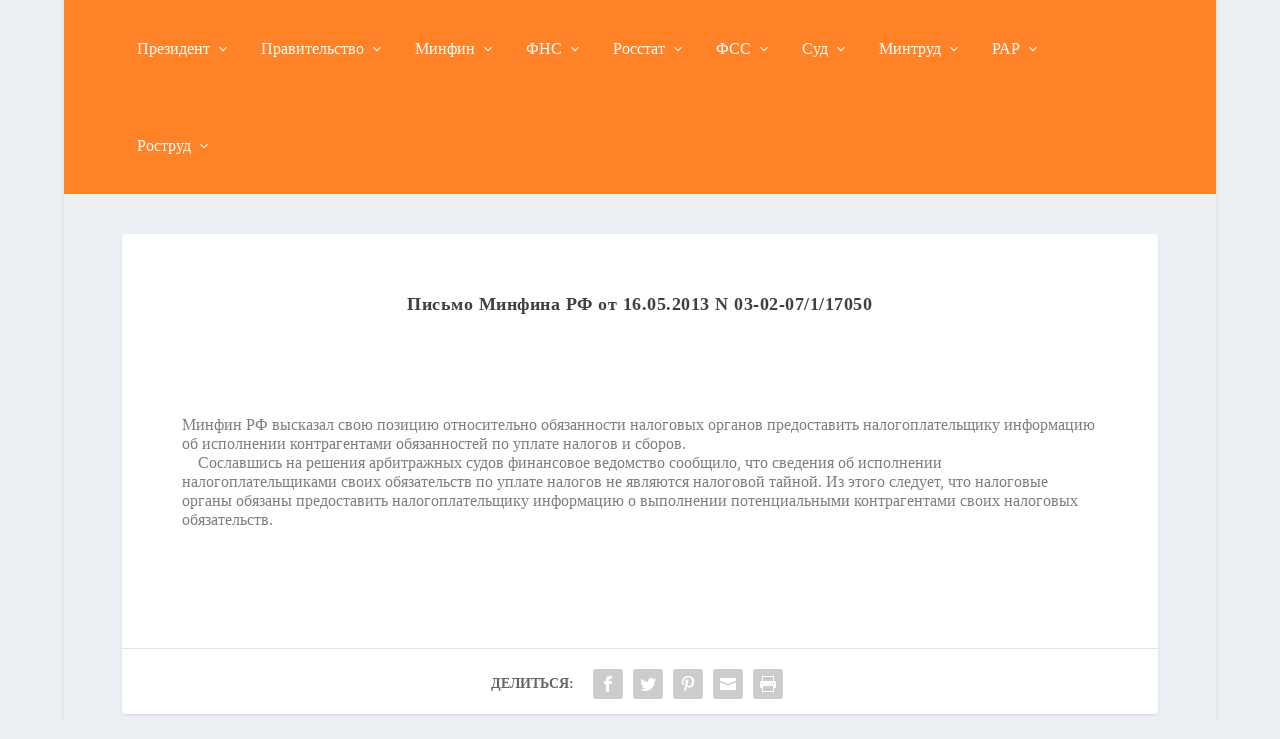

--- FILE ---
content_type: text/css
request_url: https://kontur-n.ru/wp-content/litespeed/ucss/1dcda6908c2783df5addd7c1158d0394.css?ver=83813
body_size: 3330
content:
ul{box-sizing:border-box}.entry-content{counter-reset:footnotes}:root{--wp-block-synced-color:#7a00df;--wp-block-synced-color--rgb:122,0,223;--wp-bound-block-color:var(--wp-block-synced-color);--wp-editor-canvas-background:#ddd;--wp-admin-theme-color:#007cba;--wp-admin-theme-color--rgb:0,124,186;--wp-admin-theme-color-darker-10:#006ba1;--wp-admin-theme-color-darker-10--rgb:0,107,160.5;--wp-admin-theme-color-darker-20:#005a87;--wp-admin-theme-color-darker-20--rgb:0,90,135;--wp-admin-border-width-focus:2px}@media (min-resolution:192dpi){:root{--wp-admin-border-width-focus:1.5px}}:root{--wp--preset--font-size--normal:16px;--wp--preset--font-size--huge:42px}a,article,div,footer,h1,h3,h4,header,html,img,li,nav,span{margin:0;padding:0;border:0;font:inherit;vertical-align:baseline}body{background:#ecf0f5;margin:0;color:rgba(0,0,0,.5);font-family:Open Sans,sans-serif;font-weight:400;-webkit-font-smoothing:antialiased;-moz-osx-font-smoothing:grayscale}body,p,ul{padding:0;border:0;font:inherit;vertical-align:baseline}ul{margin:0;list-style:none;list-style-type:disc;line-height:1.7em;padding:.7em 0 .3em 1.143em}article,footer,header,nav{display:block}a,p{word-break:break-word;word-wrap:break-word}a,h1,h3,h4{color:rgba(0,0,0,.75)}a:visited{color:inherit}h1,h3,h4{padding-bottom:10px;font-family:Open Sans;letter-spacing:.5px}a,h1,h3,h4,h4 a{text-decoration:none}h1,h3,h4,h4 a{font-size:18px;line-height:1.2em;font-weight:700;font-style:normal;text-transform:none}p{margin:0 0 1.6em}p:last-of-type{margin-bottom:0}ul li{margin-bottom:.7em}ul li ul{list-style-type:square;padding:.7em 0 .3em 2.143em}#footer-bottom .container:after,#footer-bottom .container:before,.single .post-wrap .post-content:after{content:"";display:block;width:0;height:0;overflow:hidden;visibility:hidden}.clearfix:after{width:0;overflow:hidden}img{height:auto;max-width:100%}#et-navigation>ul>li,.button{display:inline-block;text-transform:uppercase}.button,.post-nav .nav-links .button{outline:0;background:rgba(0,0,0,.1);padding:10px 12px;border:0;border-style:solid;border-radius:3px;-webkit-box-shadow:none;box-shadow:none;font-family:inherit;line-height:normal;text-shadow:none;cursor:pointer}.button{font-size:inherit;font-weight:600;border-color:#fff}.post-nav .nav-links .button{display:inline-block;color:rgba(0,0,0,.6)}.button:hover,.post-nav .nav-links .button:hover{background:rgba(0,0,0,.2);color:rgba(0,0,0,.75);text-shadow:none}.button,.button:visited,.post-nav .nav-links .button:visited{color:rgba(0,0,0,.6)}#back_to_top,.button,.et-extra-icon:before,.post-nav .nav-links .button{-webkit-transition:.3s ease;transition:.3s ease}#back_to_top{z-index:999;position:fixed!important;right:0;bottom:125px;display:block;background:rgba(0,0,0,.4);padding:5px;border-radius:3px 0 0 3px;font-size:30px;text-align:center;text-decoration:none;-webkit-transition:1s cubic-bezier(.77,0,.175,1);transition:1s cubic-bezier(.77,0,.175,1);cursor:pointer;-webkit-transform:translateX(100%);transform:translateX(100%);visibility:hidden}#back_to_top::before{content:""}.et-extra-icon:before{position:relative}#back_to_top,.et-extra-icon:before,.et_pb_extra_overlay:before,.post-nav .nav-links .button:before,header.header li.menu-item-has-children>a:after{color:#fff;font-family:ET-Extra!important;speak:none;font-style:normal;font-weight:400;-webkit-font-feature-settings:normal;font-feature-settings:normal;font-variant:normal;text-transform:none;line-height:inherit!important}.post-nav .nav-links .button:before,header.header li.menu-item-has-children>a:after{position:relative}header.header li.menu-item-has-children>a:after{content:"";display:inline-block;margin:0 0 0 5px;vertical-align:top;color:inherit;-webkit-transition:0s;transition:0s}.et-extra-icon,.post-nav .nav-links .button:before,header.header li:hover>ul{-webkit-transition:.3s ease;transition:.3s ease}.et-extra-icon{display:inline-block;background:rgba(0,0,0,.1);width:30px;height:30px;border-radius:3px;color:#fff;font-size:16px;line-height:30px;text-align:center}.et-extra-icon-facebook:before{content:""}.et-extra-icon-facebook.et-extra-icon-background-hover:hover{background:#39579a!important}.et-extra-icon-twitter:before{content:""}.et-extra-icon-twitter.et-extra-icon-background-hover:hover{background:#01aced!important}.et-extra-icon-pinterest:before{content:""}.et-extra-icon-pinterest.et-extra-icon-background-hover:hover{background:#cb2027!important}.et-extra-icon-basic_email:before{content:""}.et-extra-icon-basic_email.et-extra-icon-background-hover:hover,.et-extra-icon-basic_print.et-extra-icon-background-hover:hover{background:#000!important}.et-extra-icon-basic_print:before{content:""}.et_pb_extra_overlay{z-index:3;top:0;left:0;display:block;background:rgba(0,0,0,.3);width:100%;height:100%;opacity:0}.et_pb_extra_overlay:hover{opacity:1}.et_pb_extra_overlay:hover:before{top:50%}#et-navigation>ul>li>a:before,.et_pb_extra_overlay,.et_pb_extra_overlay:before{position:absolute;-webkit-transition:.3s ease;transition:.3s ease}.et_pb_extra_overlay:before{content:"";top:60%;left:50%;display:inline-block;-webkit-transform:translate(-50%,-50%);transform:translate(-50%,-50%);font-size:32px}#page-container{background:0 0}.boxed_layout,.container{position:relative;width:90%;margin:0 auto}.boxed_layout{padding:0;-webkit-box-shadow:0 1px 6px rgba(0,0,0,.1);box-shadow:0 1px 6px rgba(0,0,0,.1)}.boxed_layout .container{width:90%;max-width:1360px}.container{max-width:1280px}#main-content{padding-top:40px}#content-area,#main-header .container,.et_pb_extra_column_main{-webkit-box-orient:horizontal;-webkit-box-direction:normal;-ms-flex-direction:row;flex-direction:row}#content-area{display:-webkit-box;display:-ms-flexbox;display:flex;-ms-flex-wrap:nowrap;flex-wrap:nowrap;width:100%}.et_pb_extra_column_main{-webkit-box-orient:vertical;-ms-flex-direction:column;flex-direction:column;max-width:100%;min-width:100%;-ms-flex-preferred-size:100%;flex-basis:100%;overflow:visible;width:100%;padding:0}header.header{z-index:2000;position:relative}header.header li ul,header.header ul{-webkit-box-sizing:border-box;box-sizing:border-box}header.header ul{list-style:none;padding:0;line-height:1}header.header li{position:relative;display:inline-block;margin:0}header.header li:hover>ul{opacity:1;visibility:visible}header.header li ul{z-index:1000;position:absolute;border-radius:0 0 3px 3px;-webkit-transition:.1s ease;transition:.1s ease;opacity:0;visibility:hidden}.related-post .featured-image img,header.header li ul li{width:100%}.post-thumbnail img,header.header li ul a{display:block;width:100%}header.header #et-navigation a{-webkit-transition:.5s;transition:.5s}#main-header{background:#3e5062;margin:0}#main-header .container{-webkit-box-align:stretch;-ms-flex-align:stretch;align-items:stretch;-ms-flex-wrap:wrap;flex-wrap:wrap;-webkit-box-pack:justify;-ms-flex-pack:justify;justify-content:space-between}#et-navigation,#et-navigation>ul,#main-header .container,.et_pb_extra_column_main{display:-webkit-box;display:-ms-flexbox;display:flex}#et-navigation{-webkit-box-align:end;-ms-flex-align:end;align-items:flex-end;-webkit-box-ordinal-group:4;-ms-flex-order:3;order:3}#et-navigation>ul{-webkit-box-orient:horizontal;-webkit-box-direction:normal;-ms-flex-direction:row;flex-direction:row;-ms-flex-wrap:wrap;flex-wrap:wrap}#et-navigation>ul>li{margin:0 15px}#et-navigation>ul>li.menu-item-has-children>a:before{width:calc(100% - 21px)}#et-navigation>ul>li>a{position:relative;display:block;border:0;padding:0 0 54px}#et-navigation>ul>li>a:hover:before{-webkit-transform:translateY(18px);transform:translateY(18px);opacity:1}#et-navigation>ul>li>a:before{content:"";top:10px;left:0;background:#fff;width:100%;height:2px;-webkit-transform:translateY(24px);transform:translateY(24px);opacity:0}#et-navigation>ul>li>ul{left:-20px}#et-navigation li li{padding:0 30px}#et-navigation li li:last-child>a{border:0}#et-navigation li a{padding:15px 0;border-bottom:1px solid rgba(255,255,255,.1);color:rgba(255,255,255,.6)}#et-navigation li a:hover{background:0}.centered #et-navigation{-webkit-box-ordinal-group:4;-ms-flex-order:3;order:3;margin:0 auto}#et-menu li,body{font-size:16px}#et-menu li>ul{background-color:#232323}#et-menu li>ul li a{border-color:rgba(255,255,255,.1);color:rgba(255,255,255,.6)}#et-menu li>ul li a:hover,#et-menu>li.menu-item-has-children>a:hover:after,#footer-nav a:hover,#footer-nav ul li a:active{color:#fff}#et-mobile-navigation,.show-menu p{display:none}#et-mobile-navigation nav{position:absolute;top:100%;left:0;background:#232323}.show-menu-button{display:block;background:#fff;width:32px;height:32px;border-radius:3px;-webkit-box-sizing:border-box;box-sizing:border-box;padding:9px 6px;cursor:pointer;-webkit-user-select:none;-moz-user-select:none;-ms-user-select:none;user-select:none}.show-menu-button span{display:block;background:rgba(0,0,0,.75);width:20px;height:2px;border-radius:3px;-webkit-transform-origin:center;transform-origin:center;-webkit-transition:.3s ease;transition:.3s ease}.show-menu-button span:nth-child(2){margin:4px 0}#footer{background:#232323;margin:16px 0 0}#footer p{font-size:14px}#footer-bottom{background:rgba(0,0,0,.3);width:100%;padding:10px 0}#footer-info{padding:6px 0;font-size:13px;line-height:14px;vertical-align:middle;color:rgba(255,255,255,.6)}#footer-info a{font-weight:700;color:#fff}#footer-nav{line-height:1;float:right}#footer-nav li,#footer-nav ul{display:inline-block;margin:0;padding:0}#footer-nav ul li a{color:rgba(255,255,255,.6)}#footer-nav li{margin:0 11px 0 0;font-size:14px;line-height:14px;vertical-align:middle}#footer-nav li:last-child{margin:0}#footer-nav a{-webkit-transition:.3s ease;transition:.3s ease}.et_extra_other_module{display:-webkit-box;display:-ms-flexbox;display:flex;-webkit-box-orient:vertical;-webkit-box-direction:normal;-ms-flex-direction:column;flex-direction:column;-webkit-box-align:start;-ms-flex-align:start;align-items:flex-start;-ms-flex-line-pack:start;align-content:flex-start;background:#fff;border-top:6px solid #00a8ff;border-radius:3px;-webkit-box-shadow:0 1px 3px rgba(0,0,0,.1);box-shadow:0 1px 3px rgba(0,0,0,.1);-webkit-box-sizing:border-box;box-sizing:border-box;margin:0 0 24px;overflow:hidden}.et_extra_other_module:last-child{-webkit-box-flex:100;-ms-flex-positive:100;flex-grow:100}.single-post-module{border:0}.post-header{width:100%;padding:60px;-webkit-box-sizing:border-box;box-sizing:border-box;text-align:center}.post-header .post-meta{margin:0;padding:0}.post-thumbnail{position:relative;width:100%;margin:0 0 40px;display:block}.post-wrap{padding:0 60px 60px}.post-footer .social-icons{display:inline-block;margin:0 15px 10px}.post-footer .social-icons .share-title{display:inline-block;margin:0 10px 0 0;color:rgba(0,0,0,.6);font-size:14px;font-weight:600;line-height:30px;text-transform:uppercase;vertical-align:middle}.post-footer .social-icons a{display:inline-block}.post-footer .social-icons .et-extra-icon{background:rgba(0,0,0,.2);width:30px;height:30px;margin:5px;border-radius:3px;line-height:30px;-webkit-box-sizing:border-box;box-sizing:border-box;vertical-align:middle}.post-footer{width:100%;border-top:1px solid rgba(0,0,0,.1);padding:15px 60px 0;-webkit-box-sizing:border-box;box-sizing:border-box;text-align:center}.post-nav{margin:0 0 24px;width:100%}.post-nav .nav-links{line-height:1}.post-nav .nav-links .button,.related-posts{-webkit-box-orient:horizontal;-webkit-box-direction:normal;-ms-flex-direction:row;flex-direction:row}.post-nav .nav-links .button{position:relative;display:-webkit-box;display:-ms-flexbox;display:flex;-webkit-box-align:center;-ms-flex-align:center;align-items:center}.post-nav .nav-links .button:before{color:rgba(0,0,0,.5)}.post-nav .nav-links .title{padding:15px 0 0;line-height:130%;text-align:right}.post-nav .nav-links .nav-link-prev .title{text-align:left}.post-nav .nav-links .nav-link{width:45%}.post-nav .nav-links .nav-link-prev,.post-nav .nav-links .nav-link-prev .button,.post-nav .nav-links .nav-link-prev .title{float:left;clear:left}.post-nav .nav-links .nav-link-prev .button:before{content:"";margin:1px 6px 0 0}.post-nav .nav-links .nav-link-next,.post-nav .nav-links .nav-link-next .button,.post-nav .nav-links .nav-link-next .title{float:right;clear:right}.post-nav .nav-links .nav-link-next .button:before{content:"";-webkit-box-ordinal-group:3;-ms-flex-order:2;order:2;margin:1px 0 0 6px}.related-posts{-ms-flex-wrap:wrap;flex-wrap:wrap;border:0}.related-posts-header{width:100%;border-bottom:1px solid rgba(0,0,0,.1)}.related-posts-header h3{margin:0;padding:10px 0 10px 20px;font-size:16px;text-transform:uppercase}.related-posts{margin:0 0 60px}.related-posts,.related-posts:last-child{-webkit-box-flex:0;-ms-flex-positive:0;flex-grow:0}.related-posts-content{display:-webkit-box;display:-ms-flexbox;display:flex;-webkit-box-orient:horizontal;-webkit-box-direction:normal;-ms-flex-direction:row;flex-direction:row;-ms-flex-wrap:nowrap;flex-wrap:nowrap;width:100%;padding:10px}.related-post{width:25%;max-width:25%;min-width:25%;-ms-flex-preferred-size:25%;flex-basis:25%;padding:10px;-webkit-box-sizing:border-box;box-sizing:border-box}.related-post .post-thumbnail,.related-post:last-child{margin:0}.related-post .featured-image{background:rgba(0,0,0,.1);width:100%;margin:0 0 20px;line-height:0}.related-post .title{margin:0 0 10px;padding:0;font-size:14px;font-weight:600;text-transform:none}.related-post .title a{color:rgba(0,0,0,.75)}.related-post .date{font-size:12px;line-height:1}.single .post-wrap .post-content{margin:30px 0 40px}.single article{margin:0 0 40px;padding:0;background:#fff;border-radius:3px;-webkit-box-shadow:0 1px 3px rgba(0,0,0,.1);box-shadow:0 1px 3px rgba(0,0,0,.1);max-width:100%}.post-header h1{font-weight:600}*{-webkit-box-sizing:border-box;box-sizing:border-box}.clearfix:after{visibility:hidden;display:block;font-size:0;content:" ";clear:both;height:0}#footer-bottom .container:after,#footer-bottom .container:before,.single .post-wrap .post-content:after{clear:both}@font-face{font-display:swap;font-family:ET-Extra;src:url(/wp-content/themes/Extra/fonts/ET-Extra.eot);src:url(/wp-content/themes/Extra/fonts/ET-Extra.eot?#iefix)format("embedded-opentype"),url(/wp-content/themes/Extra/fonts/ET-Extra.woff)format("woff"),url(/wp-content/themes/Extra/fonts/ET-Extra.ttf)format("truetype"),url(/wp-content/themes/Extra/fonts/ET-Extra.svg#ET-Extra)format("svg");font-weight:400;font-style:normal;font-display:swap}@media only screen and (min-width:1024px){#main-header-wrapper{-webkit-transition:height .5s;transition:height .5s}}@media only screen and (max-width:1024px){#content-area{display:-webkit-box;display:-ms-flexbox;display:flex;-ms-flex-wrap:wrap;flex-wrap:wrap}.et_pb_extra_column_main{width:100%;max-width:100%;min-width:100%;-ms-flex-preferred-size:100%;flex-basis:100%;-webkit-box-orient:vertical;-webkit-box-direction:normal;-ms-flex-direction:column;flex-direction:column;-ms-flex-wrap:wrap;flex-wrap:wrap;padding:0;float:none;clear:both}header.header li ul{position:relative;top:auto;right:auto;left:auto;display:block}#et-navigation{-webkit-box-align:center;-ms-flex-align:center;align-items:center}.centered #et-navigation{margin:0}#et-navigation>ul{display:none}#et-navigation li li{padding:0 0 0 30px}#et-navigation a{display:block;padding:20px 0}#et-mobile-navigation{display:block}#et-mobile-navigation nav{display:none;width:100%;padding:40px 40px 20px;border-radius:0 0 3px 3px;overflow:hidden}.post-header{padding:40px}.post-wrap{padding:0 40px 40px}.post-footer{padding:15px 40px 0}.post-footer .social-icons{margin:0 0 15px}}@media only screen and (max-width:768px){.related-posts-content{-ms-flex-wrap:wrap;flex-wrap:wrap}.related-post{width:50%;max-width:50%;min-width:50%;-ms-flex-preferred-size:50%;flex-basis:50%}#footer-info,#footer-nav{width:100%;text-align:center;line-height:1.5em;display:block}}@media only screen and (max-width:480px){#et-mobile-navigation nav{padding:20px 20px 0}.post-header{padding:40px 20px}.post-wrap{padding:0 20px 40px}.post-footer{padding:15px 20px 0}.post-footer .social-icons .share-title{display:block}.related-post{width:100%;max-width:100%;min-width:100%;-ms-flex-preferred-size:100%;flex-basis:100%}}@media only screen and (max-width:320px){.post-footer{padding:0 20px}}#main-content .container,.boxed_layout,.boxed_layout #page-container{max-width:1280px}#et-menu li>ul,#et-menu>li>ul,.et_extra_other_module,.module{border-color:#ed8660}body,p{line-height:1.2em}#et-navigation li a,#et-navigation ul li,#et-navigation>ul>li>a,#page-container .button,.post-nav .nav-links .button{font-weight:400;font-style:normal;text-transform:none;text-decoration:none}#et-menu>li a,#et-menu>li.menu-item-has-children>a:after{color:#fff}#main-header{background-color:#ff8227}#footer,#footer a,#footer li,#footer p{line-height:2em}#footer-info,#footer-info a{color:rgb(0 0 0/.6)}#footer-info a{font-size:10px}#footer-nav a{font-size:16px}#page-container .button,.post-nav .nav-links .button{font-size:13px;border-width:2px;border-color:#ed8660}#page-container .button:hover,.post-nav .nav-links .button:hover{font-weight:600;font-style:normal;text-transform:none;text-decoration:none}@media only screen and (min-width:768px){.header.centered #et-navigation>ul>li>a{padding-bottom:40.5px;padding-top:40.5px}.header.centered #et-navigation>ul>li>a:before{top:50.5px}}@media only screen and (max-width:1025px){#et-mobile-navigation .show-menu-button{margin:20px 0}}#footer-info{display:none}